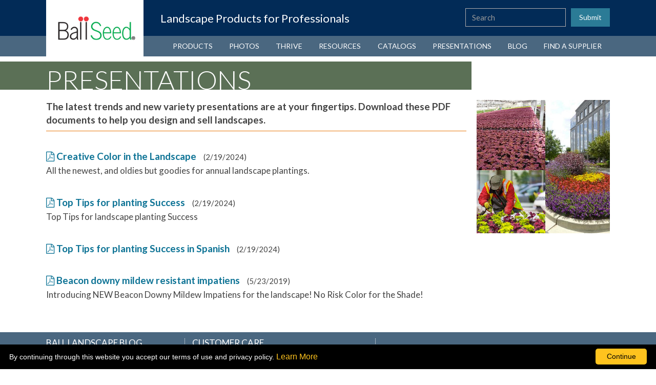

--- FILE ---
content_type: text/html; charset=utf-8
request_url: https://www.balllandscape.com/presentations/
body_size: 5212
content:

<!DOCTYPE html>

<html data-wf-page="59cd0610c67c8d0001761019" data-wf-site="59b2e0767ba27a0001e7857b" lang="en">
<head>
    <!-- Global site tag (gtag.js) - Google Analytics -->
<script async src="https://www.googletagmanager.com/gtag/js?id=G-F51LWM73HK"></script>
<script>
    window.dataLayer = window.dataLayer || [];
    function gtag() { dataLayer.push(arguments); }
    gtag('js', new Date());

    gtag('config', 'G-F51LWM73HK');
</script>
    <title>
	Ball Landscape
</title><meta charset="utf-8" /><meta name="viewport" content="width=device-width, initial-scale=1" />

    
    <link rel="stylesheet" type="text/css" href="/css/normalize.css">
    <link rel="stylesheet" type="text/css" href="/css/components.css">
    <link rel="stylesheet" type="text/css" href="/css/font-awesome.css">
    <link rel="stylesheet" type="text/css" href="/css/ball-landscape-2019.css">
    <link rel="stylesheet" type="text/css" href="/css/ball-landscape-custom.css">
    <link rel="stylesheet" type="text/css" href="/css/responsiveslides.css" />
    <link rel="shortcut icon" type="image/x-icon" href="/images/icon_32.png"/>
    <link rel="apple-touch-icon" href="/images/icon_256.png"/>


    <script src="https://ajax.googleapis.com/ajax/libs/webfont/1.4.7/webfont.js" type="text/javascript"></script>
    <script type="text/javascript">WebFont.load({  google: {    families: ["Lato:100,100italic,300,300italic,400,400italic,700,700italic,900,900italic","Open Sans:300,300italic,400,400italic,600,600italic,700,700italic,800,800italic"]  }});</script>
     <!-- [if lt IE 9]>
        <script src="https://cdnjs.cloudflare.com/ajax/libs/html5shiv/3.7.3/html5shiv.min.js" type="text/javascript"></script>
    <![endif] -->
    <script type="text/javascript">
        !function (o, c) {
            var n = c.documentElement, t = " w-mod-";
            n.className += t + "js", ("ontouchstart" in o || o.DocumentTouch && c instanceof DocumentTouch) && (n.className += t + "touch")
        }(window, document);

    </script>
    <script src="https://ajax.googleapis.com/ajax/libs/jquery/2.2.0/jquery.min.js" type="text/javascript"></script>
    <script src="/js/responsiveslides.js"></script>
    <meta name="viewport" content="user-scalable=yes, initial-scale=1.0, width=device-width" />
         <script>
     function skip() { $('#main').focus(); }
 </script>
        <style>
.skip-to-content-link { background: #000000; color:#ffffff; height: 30px;width:130px; left:-65px;top:0px; padding: 8px; position: absolute; transform: translateY(-105%); transition: transform 0.3s;z-index:2000 }
.skip-to-content-link:focus { transform: translateY(0%              ); }
    </style>
    
</head>
<body class="body">
     <div style="position: absolute; left: 50%;top:0px">
     <a class="skip-to-content-link" onclick="skip();" href="#main">
      Skip to content
    </a>
    </div>
    <form method="post" action="./" id="form1">
<div class="aspNetHidden">
<input type="hidden" name="__VIEWSTATE" id="__VIEWSTATE" value="/wEPDwUJMTEwMTgwNDU4D2QWAmYPZBYCAgEPZBYCAgEPZBYCAgMPD2QWAh4LcGxhY2Vob2xkZXIFBlNlYXJjaGRkeJyD3Z63LTodgfnt9ttAggfMo+GOfhMru/oFbXh6cWM=" />
</div>

<div class="aspNetHidden">

	<input type="hidden" name="__VIEWSTATEGENERATOR" id="__VIEWSTATEGENERATOR" value="44356B83" />
	<input type="hidden" name="__EVENTVALIDATION" id="__EVENTVALIDATION" value="/wEdAAP/3rrmE9lqeJYeAEQbG0g+RgaByGL6ynNBYTutr2IqgG1jKAw/bfvN4MP/vPxCkKFSJqZrXfmFhyJhx+plg/3WGq88vS0UloCKH8XpE6QQ0Q==" />
</div>
        <div class="wrapper">
            
<div data-collapse="small" data-animation="over-left" data-duration="400" class="navbar w-nav">
    <div class="nav-block-bottom"></div>
    <div class="w-container">

        

        <a id="mheader_lnkHome" class="nav-logo-link w-nav-brand" aria-label="Ball Landscape Homepage" href="../">
            <img src="/images/logo-menu2x.png" width="190" alt="BallLandscape Homepage" srcset="/images/logo-menu2x-p-500.png 500w, /images/logo-menu2x.png 760w" sizes="(max-width: 767px) 86.359375px, (max-width: 991px) 120.90625px, 190px" class="logo">
        </a>
        <div class="tagline-block">
            <div class="tagline">Landscape Products for Professionals</div>
        </div>
        <div class="form-block w-form">
                <input name="ctl00$mheader$txtSearch" type="text" maxlength="256" id="mheader_txtSearch" class="search-field w-input" aria-label="type here to search the website" placeholder="Search" />
                <input type="submit" name="ctl00$mheader$ctl00" value="Submit" onclick="showSearching();" class="search-button-nav w-button" />
        </div>
        <nav role="navigation" class="nav-menu w-nav-menu">
            <a id="mheader_lnkProducts" class="nav-link w-nav-link" href="../Products">PRODUCTS</a>
            <a id="mheader_lnkPhotos" class="nav-link w-nav-link" href="../Photos">PHOTOS</a>
            <a id="mheader_lnkThrive" class="nav-link w-nav-link" href="../ThriveArchives">THRIVE</a>
            <a id="mheader_lnkResources" class="nav-link w-nav-link" href="../Resources">RESOURCES</a>
            <a id="mheader_lnkCatalogs" class="nav-link w-nav-link" aria-label="View our catalogs (opens a new window)" href="https://www.ballseed.com/CatalogsBrochures" target="_blank">CATALOGS</a>
            <a id="mheader_lnkPresentations" class="nav-link w-nav-link" href="../Presentations">PRESENTATIONS</a>
            <a id="mheader_lnkBlog" class="nav-link w-nav-link" href="../Blog">BLOG</a>
            <a id="mheader_lnkFindSupplier" class="nav-link w-nav-link" href="../FindASupplier">FIND A SUPPLIER</a>
        </nav>
        <div class="menu-button w-nav-button">
            <div class="icon w-icon-nav-menu"></div>
        </div>
    </div>
</div>

            
  <script type='text/javascript'>
      var counter = 0;
      var timerid = 0;
      function switchImage() {
          $('#circle').css('backgroundPosition', '-' + counter + 'px 0px');
          counter += 128;
          if (counter == 1536) {
              counter = 0;
          }
          timerid = setTimeout("switchImage()", 80);
      }
      function showSearching() {
          switchImage();
          // make mask height full document
          $('#swirl').height('100%');
          $('#swirl').width('100%');
          $('#circle').css('height', 128);
          $('#circle').css('width', 128);
          FloatAnimation();
          $(window).scroll(function () {
              FloatAnimation();
          });
          $('#swirl').show();
      }

      function hideSwirl() {
          clearTimeout(timerid);
          $('#swirl').hide();
      }
      function FloatAnimation() {
          var scrollAmount = $(document).scrollTop();
          x = $("#swirl").width() / 2;
          a = $("#swirl").height();
          w = $(window).height();
          s = scrollAmount;

          if (a < w) {
              // case: area smaller than window - center swirl in area
              y = ($("#swirl").height() / 2) - 64;
              //alert("smaller");
          }
          else {
              // case: area bigger than window but at top
              if (s < 64) {
                  y = ((w - 64 + s) / 2) - 64;
                  //alert("top");
              }
              else {
                  if (a - s + 64 > w) {
                      // case: area bigger than window but in the middle
                      y = ($(window).height() / 2) - 64 - 64 + scrollAmount;
                      //alert("middle");
                  }
                  else {
                      // case: area bigger than window but at bottom
                      vis = a - s + 64;
                      y = (a - vis) + (vis / 2) - 64;
                      //alert("bottom vis:" + vis);
                  }
              }
              
          }

          $('#circle').css('left', x - 64);
          $('#circle').css('top', y);
         
      }

</script>
<div id="swirl" class="ProgressIndicator" style="z-index:999999;">
<div id="circle"></div>
</div>

            <main id="main" tabindex="-1">
            

    <div class="content">
        <div class="section-title-bar">
            <div class="w-container">
                <div class="section-title-row w-row">
                    <div class="section-title-col1 w-col w-col-9">
                        <div data-ix="titlemove" class="section-title">PRESENTATIONS</div>
                    </div>
                    <div class="section-title-col2 w-col w-col-3"></div>
                </div>
            </div>
        </div>
        <div class="w-container">
            <div class="row-section w-row">
                <div class="col1 w-col w-col-9">
                    <p class="subhead">The latest trends and new variety presentations are at your fingertips. Download these PDF documents to help you design and sell landscapes.</p>
                    <br />
                    
                            <a id="ContentPlaceHolder1_rpDocs_lnkWebView_0" class="link-presentations date" aria-label="download a pdf of Creative Color in the Landscape" href="Asset.aspx?assetid=56" target="_blank"><span class="fa   fa-file-pdf-o  icon-presentations"></span>Creative Color in the Landscape
                                <span class="presentation-date"> (2/19/2024)</span>
                            </a>
                            <p>All the newest, and oldies but goodies for annual landscape plantings.</p>
                            <br />
                        
                            <a id="ContentPlaceHolder1_rpDocs_lnkWebView_1" class="link-presentations date" aria-label="download a pdf of Top Tips for planting Success" href="Asset.aspx?assetid=57" target="_blank"><span class="fa   fa-file-pdf-o  icon-presentations"></span>Top Tips for planting Success
                                <span class="presentation-date"> (2/19/2024)</span>
                            </a>
                            <p>Top Tips for landscape planting Success</p>
                            <br />
                        
                            <a id="ContentPlaceHolder1_rpDocs_lnkWebView_2" class="link-presentations date" aria-label="download a pdf of Top Tips for planting Success in Spanish" href="Asset.aspx?assetid=58" target="_blank"><span class="fa   fa-file-pdf-o  icon-presentations"></span>Top Tips for planting Success in Spanish
                                <span class="presentation-date"> (2/19/2024)</span>
                            </a>
                            <p></p>
                            <br />
                        
                            <a id="ContentPlaceHolder1_rpDocs_lnkWebView_3" class="link-presentations date" aria-label="download a pdf of Beacon downy mildew resistant impatiens" href="Asset.aspx?assetid=47" target="_blank"><span class="fa   fa-file-pdf-o  icon-presentations"></span>Beacon downy mildew resistant impatiens
                                <span class="presentation-date"> (5/23/2019)</span>
                            </a>
                            <p>Introducing NEW Beacon Downy Mildew Impatiens for the landscape! 
No Risk Color for the Shade!</p>
                            <br />
                        

                </div>
                <div class="col2 w-col w-col-3">
                    <img src="../images/presentations_collage.jpg" alt>
                </div>
            </div>
        </div>
    </div>



            </main>
            

    <div class="footer">
      <div class="w-container">
        <div class="w-row">
          <div class="w-col w-col-3">
            <div class="footer-head">BALL LANDSCAPE BLOG</div>
            <p class="footer-text">Get insights from our experts in your inbox.</p>
              <a id="mfooter_HyperLink1" class="footer-button w-button" href="../Blog/EmailSubscribe.aspx">Sign Up Now</a>
          </div>
          <div class="footer-col-middle w-col w-col-4">
            <div class="footer-head">Customer care</div>
                <a id="mfooter_lnkContactUs" class="footer-text-link" href="../ContactUs">Contact Us</a>
                <a href="https://www.ballseed.com/Legal/PrivacyPolicy/" class="footer-text-link" target="_blank" aria-label="View our privacy policy (opens a new window)">Privacy Policy</a>
                <a href="https://www.ballseed.com/Legal/TermsofUse/" class="footer-text-link" target="_blank" aria-label="View our Terms of Use (opens a new window)">Terms of Use</a>
                <a href="http://www.ballseed.com/Legal/TermsConditions?cookieinfo=true" class="footer-text-link" target="_blank" aria-label="View our Terms and Conditions of Sale (opens a new window)">Terms &amp; Conditions of Sale</a>

          </div>
          <div class="w-col w-col-5">
            <div class="footer-flex-3">

                <img src="/images/logo_footer_ballseed2x.png" width="313" alt="landscape products for professionals by BallSeed" 
                        srcset="/images/logo_footer_ballseed2x-p-500.png 500w, /images/logo_footer_ballseed2x.png 626w" 
                        sizes="(max-width: 479px) 86vw, (max-width: 767px) 48vw, (max-width: 991px) 277.0625px, 361px" class="footer-logo">

            </div>
            <div class="footer-copyright">&copy; 2026 Ball Horticultural Company - All rights reserved.</div>
          </div>
        </div>
      </div>
    </div>
        </div>
    </form>

    
    <script type="text/javascript" src="/js/ball-landscape-2019.js"></script>
    <!-- [if lte IE 9]><script src="https://cdnjs.cloudflare.com/ajax/libs/placeholders/3.0.2/placeholders.min.js"></script><![endif] -->

    
    <script type="text/javascript" id="cookieinfo"
	    src="https://www.ballhort.com/js/cookieinfo.min.js"
        data-message="By continuing through this website you accept our terms of use and privacy policy</a/>."
        data-linkmsg="Learn More"
        data-moreinfo="https://www.ballseed.com/Legal?cookieinfo=true"
	    data-bg="#000000"
	    data-fg="#FFFFFF"
	    data-link="#FFC31E"
	    data-cookie="CookieInfoScript"
	    data-text-align="left"
        data-close-text="Continue"
        data-divlinkbg="#FFC31E">
    </script>


    
    <script>
        $(document).ready(function () {
            if (navigator.userAgent.indexOf('MSIE') !== -1 || navigator.appVersion.indexOf('Trident/') > 0) {
                $('.wrapper').css("display", "block");

                var wh = $('.wrapper').height();
                var fh = $('.footer').outerHeight();
                var nb = $('.navbar').outerHeight();
                var mh = wh - fh - nb;
                $('.content').css("min-height", mh + "px");
            }
        });
    </script>
</body>
</html>


--- FILE ---
content_type: text/css
request_url: https://www.balllandscape.com/css/ball-landscape-2019.css
body_size: 9967
content:
:root {
  --dk-green: #5b7056;
  --footer-gray: #444;
  --link-blue-2: #0f7496;
  --gt-red: #ac2c27;
  --ball-blue: #022b57;
  --hover-1: #f7c62e;
  --link-blue: #25b1e0;
  --dk-orange-button: #a85c13;
  --button-orange: #ee841c;
  --title-orange: #ec8d32;
  --ballpub-teal: #2b7b96;
  --gp-green: #bdc649;
  --gt-gray: #737373;
  --springtrials-green: #32b452;
  --menu-link-orange: #f3a55a;
  --navblue: #4a6780;
  --section-bar: #9db746;
  --quicklink: #a85a1c;
}

body {
  color: #333;
  height: 100%;
  font-family: Raleway;
  font-size: 14px;
  line-height: 20px;
}

h1 {
  color: var(--dk-green);
  margin-top: 0;
  margin-bottom: 9px;
  font-family: Lato, sans-serif;
  font-size: 38px;
  font-weight: 400;
  line-height: 1.1em;
}

h2 {
  color: var(--dk-green);
  text-align: left;
  border-bottom: 3px solid #9db746;
  margin-top: 0;
  margin-bottom: 8px;
  padding-bottom: 8px;
  font-family: Lato, sans-serif;
  font-size: 30px;
  font-weight: 400;
  line-height: 1.1em;
}

h3 {
  color: var(--footer-gray);
  margin-top: 12px;
  margin-bottom: 9px;
  font-family: Lato, sans-serif;
  font-size: 20px;
  font-weight: 700;
  line-height: 1.1em;
}

h4 {
  color: var(--footer-gray);
  margin-top: 12px;
  margin-bottom: 12px;
  font-family: Lato, sans-serif;
  font-size: 18px;
  font-weight: 700;
  line-height: 1.1em;
}

h5 {
  color: var(--footer-gray);
  margin-top: 12px;
  margin-bottom: 12px;
  font-family: Lato, sans-serif;
  font-size: 17px;
  font-weight: 700;
  line-height: 1.1em;
}

h6 {
  color: var(--footer-gray);
  margin-top: 12px;
  margin-bottom: 8px;
  font-family: Open Sans, sans-serif;
  font-size: 14px;
  font-weight: 700;
  line-height: 1.1em;
}

p {
  color: #444;
  text-align: left;
  margin-bottom: 9px;
  font-family: Lato, sans-serif;
  font-size: 17px;
  font-weight: 400;
  line-height: 1.7em;
}

a {
  color: var(--link-blue-2);
  cursor: pointer;
  font-size: 16px;
  text-decoration: none;
  transition: all .225s;
}

a:hover {
  color: #e4b626;
  text-decoration: none;
}

ul {
  color: #444;
  margin-top: 0;
  margin-bottom: 14px;
  padding-left: 30px;
  font-family: Lato, sans-serif;
}

li {
  color: #444;
  margin-bottom: 6px;
  font-size: 16px;
  line-height: 20px;
}

label {
  margin-bottom: 5px;
  font-size: 16px;
  font-weight: 700;
  display: block;
}

.footer {
  color: #4a6780;
  background-color: #4a6780;
  height: auto;
  padding-top: 12px;
  padding-bottom: 12px;
  display: block;
  position: static;
  bottom: 1px;
  left: 0;
  right: 0;
}

.wrapper {
  background-color: #fff;
  flex-flow: column;
  justify-content: space-between;
  align-items: stretch;
  min-height: 100vh;
  font-family: Lato, sans-serif;
  font-size: 14px;
  display: flex;
}

.sp20 {
  height: 20px;
}

.sp10 {
  height: 10px;
}

.nav-section {
  z-index: 10;
  text-align: center;
  background-color: #022b57;
  border-bottom: 3px solid #fff;
  height: 110px;
  position: fixed;
  top: 0;
  left: 0;
  right: 0;
  overflow: visible;
}

.sp50 {
  height: 50px;
}

.utility-page-wrap {
  justify-content: center;
  align-items: center;
  width: 100vw;
  max-width: 100%;
  height: 100vh;
  max-height: 100%;
  display: flex;
}

.content {
  text-align: left;
  background-color: #fff;
  flex-direction: column;
  flex: 1;
  height: auto;
  margin-top: 120px;
  margin-bottom: 12px;
  transition: all .2s;
  display: block;
}

.content.home {
  height: auto;
  margin-top: 115px;
  position: relative;
}

.utility-page-form {
  flex-direction: column;
  align-items: stretch;
  display: flex;
}

.body {
  color: #444;
  background-color: #fff;
  font-family: Lato, sans-serif;
  font-size: 15px;
  font-weight: 400;
  line-height: 18px;
}

.nav-top {
  height: 70px;
}

.nav-bottom {
  background-color: #4a6780;
  height: 40px;
}

.home-link-block {
  float: left;
}

.home-link-block.w--current {
  width: auto;
  height: 117px;
}

.burger-block {
  float: left;
  width: 0%;
  display: none;
}

.tagline-block {
  flex-flow: row;
  align-content: center;
  justify-content: center;
  align-items: center;
  width: auto;
  height: 70px;
  padding-top: 23px;
  padding-left: 3%;
  padding-right: 3%;
  display: inline-block;
  position: static;
}

.tagline {
  color: #fff;
  font-family: Lato, sans-serif;
  font-size: 22px;
  font-weight: 400;
  line-height: 26px;
}

.search-field {
  float: left;
  color: #25b1e0;
  background-color: #022b57;
  border: 1px solid #b1adad;
  width: auto;
  height: 36px;
  padding-top: 6px;
  padding-bottom: 6px;
  font-family: Lato, sans-serif;
  font-size: 15px;
  line-height: 16px;
}

.menu-text-block {
  justify-content: space-around;
  align-items: center;
  height: 40px;
  display: flex;
}

.menu-link {
  color: #fff;
  padding-left: 7px;
  padding-right: 7px;
  font-family: Lato, sans-serif;
  font-size: 15px;
  line-height: 16px;
  text-decoration: none;
  transition: all .225s;
  display: inline-block;
}

.menu-link:hover {
  color: #2acaff;
}

.nav-image {
  height: 117px;
}

.search-button-nav {
  float: left;
  color: #fdfdfd;
  background-color: #2b7b96;
  height: 36px;
  margin-left: 10px;
  padding: 9px 16px;
  transition: all .2s;
}

.search-button-nav:hover {
  background-color: #4a6780;
  transform: translate(0);
}

.search-button-nav:active {
  background-color: var(--gt-red);
}

.slider {
  width: 100%;
  height: 75vh;
}

.slide-01, .slide-02 {
  background-color: var(--ball-blue);
  overflow: hidden;
}

.mask {
  position: absolute;
  top: 0;
  bottom: 0;
  left: 0;
  right: 0;
}

.top-menu-block {
  width: auto;
  height: auto;
}

.search-form-block {
  float: right;
  width: auto;
  margin-top: 18px;
}

.menu-container {
  height: 127px;
}

.slide-in-menu {
  display: none;
}

.foot-logo-link-box {
  margin-bottom: 8px;
  transition: all .225s;
  display: block;
}

.foot-logo-link-box:hover {
  transform: translate(5px);
}

.footer-head {
  color: #fff;
  text-transform: uppercase;
  margin-bottom: 12px;
  font-family: Lato, sans-serif;
  font-size: 17px;
  display: inline-block;
}

.footer-text-link {
  color: #fafbfc;
  margin-top: 6px;
  margin-bottom: 8px;
  font-family: Lato, sans-serif;
  font-size: 16px;
  text-decoration: none;
  transition: all .225s;
  display: block;
}

.footer-text-link:hover {
  color: var(--hover-1);
  transform: translate(5px);
}

.footer-col-middle {
  border-left: 1px dotted #fff;
  border-right: 1px dotted #fdfdfd;
  height: 175px;
  padding-left: 14px;
  position: static;
}

.footer-flex-3 {
  flex-wrap: wrap;
  align-content: center;
  justify-content: flex-end;
  align-items: center;
  height: 175px;
  display: flex;
}

.footer-logo {
  width: 95%;
}

.footer-copyright {
  color: #fff;
  text-align: right;
  font-size: 9px;
  line-height: 10px;
}

.product {
  width: 100%;
  margin-bottom: 8px;
}

.section-title-bar {
  background-color: var(--dk-green);
  background-image: linear-gradient(to right, var(--dk-green), var(--dk-green) 50%, white 50%, white 100%, #e8ede0 100%, #c4d2b0 100%, white);
  flex-flow: row;
  align-content: flex-start;
  justify-content: flex-start;
  align-items: flex-start;
  height: 55px;
  margin-bottom: 20px;
  display: block;
  position: relative;
}

.section-title {
  z-index: 10;
  color: #fff;
  text-align: left;
  flex: 0 auto;
  font-size: 52px;
  font-weight: 300;
  line-height: 100%;
  display: inline-block;
  position: relative;
  top: 9px;
}

.section-title.small {
  font-size: 38px;
  top: 18px;
}

.info-title {
  color: #2b7b96;
  border-bottom: 0 rgba(0, 0, 0, 0);
  margin-top: 0;
  margin-bottom: 14px;
  font-family: Lato, sans-serif;
  font-size: 42px;
  font-weight: 700;
  line-height: 43px;
}

.subhead {
  color: #444;
  border-bottom: 1px solid #e97a0e;
  margin-bottom: 10px;
  padding-bottom: 8px;
  font-size: 19px;
  font-weight: 700;
  line-height: 26px;
}

.slide-03, .slide-04 {
  background-color: var(--ball-blue);
}

.zoom-block {
  position: relative;
  overflow: hidden;
}

.img-link-block {
  display: block;
}

.pad-block {
  text-align: center;
  padding: 6px;
}

.slide-heading {
  letter-spacing: -.5px;
  text-shadow: 1px 1px 4px #000;
  font-size: 52px;
  font-weight: 700;
  line-height: 1.1em;
}

.intro-block {
  z-index: 1;
  background-color: var(--ball-blue);
  color: #fff;
  background-image: linear-gradient(280deg, rgba(0, 0, 0, 0), rgba(0, 0, 0, .2));
  margin-top: 5%;
  padding: 20px 30px;
  display: inline-block;
  position: absolute;
  top: 0;
  left: 20%;
}

.intro-block:focus {
  border: 1px solid var(--link-blue);
}

.slide-descrip {
  text-shadow: 1px 1px 6px #000;
  margin-top: 9px;
  font-size: 24px;
  line-height: 1.1em;
}

.slide-button {
  background-color: var(--dk-orange-button);
  color: #fff;
  margin-top: 20px;
  font-size: 26px;
  line-height: 1.2em;
  transition: all .225s;
  box-shadow: 1px 1px 3px #000;
}

.slide-button:hover {
  color: #fff;
  background-color: #2b7b96;
}

.slide-button:active {
  background-color: var(--gt-red);
}

.large {
  font-size: 18px;
}

.row-section {
  margin-bottom: 20px;
  display: flex;
}

.button {
  background-color: var(--dk-orange-button);
  border-radius: 3px;
  padding: 9px 20px;
  font-size: 16px;
  font-weight: 400;
  transition: all .225s;
  box-shadow: 1px 1px 3px #575757;
}

.button:hover {
  color: #fff;
  background-color: #4a6780;
}

.pad-left-right {
  padding-left: 12px;
  padding-right: 12px;
}

.form-head {
  color: var(--footer-gray);
  height: auto;
  margin-bottom: 9px;
  font-size: 17px;
  font-weight: 700;
}

.form-head.search {
  color: #fff;
  border-bottom: 1px solid #fafafa;
  margin-bottom: 14px;
  padding-bottom: 5px;
  font-size: 19px;
  line-height: 20px;
}

.form-entry-field {
  width: 95%;
  margin-right: 5px;
  padding: 0 9px;
  font-size: 16px;
  line-height: 16px;
}

.form-entry-field:focus {
  border: 2px solid var(--button-orange);
}

.form-select-field {
  width: 95%;
  margin-bottom: 10px;
  margin-right: 5px;
  font-size: 15px;
  line-height: 15px;
}

.form-select-field:focus {
  border: 2px solid var(--title-orange);
}

.field-label {
  line-height: 18px;
}

.button-main {
  border: 1px solid var(--dk-orange-button);
  background-color: var(--dk-orange-button);
  color: #fff;
  border-radius: 3px;
  margin-top: 6px;
  margin-bottom: 12px;
  padding-left: 20px;
  padding-right: 20px;
  font-size: 18px;
  font-weight: 400;
  line-height: 22px;
  text-decoration: none;
  transition: all .225s;
  box-shadow: 1px 1px 3px #575757;
}

.button-main:hover {
  color: #fff;
  background-color: #2e4050;
}

.button-main:active {
  background-color: var(--gt-red);
  box-shadow: 1px 1px 3px #aaa;
}

.button-main:focus {
  border: 2px solid var(--title-orange);
}

.button-main.search-return {
  background-color: var(--dk-orange-button);
  color: #fff;
  text-align: center;
  border-radius: 3px;
  width: 80%;
  margin-top: 7px;
  margin-left: auto;
  margin-right: auto;
  padding-left: 12px;
  padding-right: 12px;
  display: block;
}

.button-main.gallery-previous {
  float: right;
  text-align: center;
  width: 140px;
  padding: 7px 18px;
  font-size: 17px;
  display: inline-block;
}

.button-main.gallery-next {
  float: left;
  background-color: var(--dk-orange-button);
  text-align: center;
  width: 140px;
  padding: 7px 18px;
  font-size: 17px;
  display: inline-block;
}

.link {
  text-decoration: none;
}

.link:hover {
  text-decoration: underline;
}

.link-presentations {
  margin-top: 12px;
  margin-bottom: 4px;
  font-size: 19px;
  font-weight: 700;
  transition: all .225s;
  display: inline-block;
}

.icon-presentations {
  margin-right: 4px;
  font-family: Fontawesome webfont, sans-serif;
}

.presentation-date {
  color: var(--footer-gray);
  padding-left: 10px;
  font-size: 15px;
  font-weight: 400;
}

.search-col {
  background-color: #50667d;
  border-left: 4px solid #fafafa;
  flex-wrap: wrap;
  align-content: space-between;
  align-items: stretch;
  margin-bottom: 6px;
  padding: 12px 14px;
  display: block;
}

.link-quick {
  color: #fff;
  text-align: center;
  margin-bottom: 12px;
  padding-top: 5px;
  padding-bottom: 5px;
  font-size: 18px;
  transition: all .225s;
  display: block;
}

.link-quick:hover {
  color: #fff;
  background-color: #9db746;
  font-size: 17px;
}

.link-quick:active {
  color: #fff;
  background-color: #ee841c;
}

.link-quick:focus {
  border: 1px solid var(--title-orange);
}

.navbar {
  z-index: 50;
  background-color: #022b57;
  height: 110px;
  position: fixed;
  top: 0;
  left: 0;
  right: 0;
}

.nav-logo-link {
  float: left;
  display: block;
  position: relative;
}

.nav-logo-link:focus {
  border: 2px solid var(--button-orange);
}

.nav-link {
  color: #fff;
  padding: 5px 9px;
  font-size: 14px;
  line-height: 16px;
  transition: all .2s;
}

.nav-link:hover {
  color: #25b1e0;
}

.nav-link.w--current {
  color: var(--hover-1);
}

.nav-menu {
  flex-wrap: nowrap;
  justify-content: space-around;
  align-items: center;
  width: 79%;
  height: 40px;
  margin-top: 0;
  padding-top: 0;
  display: flex;
  position: static;
  bottom: 0;
  left: 0;
  right: 0;
}

.nav-block-bottom {
  background-color: #4a6780;
  height: 40px;
  position: absolute;
  bottom: 0;
  left: 0;
  right: 0;
}

.logo {
  width: auto;
  height: 110px;
}

.form-block {
  float: right;
  height: 50px;
  margin-top: 16px;
  margin-bottom: 0;
  display: block;
  position: static;
}

.test-nav {
  background-color: #9db746;
  height: 100px;
  padding: 9px;
}

.form, .success {
  height: 0;
}

.error {
  color: red;
  height: 0;
  font-size: 16px;
  font-weight: 700;
}

.blog-menu {
  background-color: rgba(0, 0, 0, 0);
  width: auto;
  margin-top: 15px;
  position: static;
  top: 129px;
}

.blog-menu.bottom {
  display: none;
}

.blog-post-index {
  background-color: rgba(0, 0, 0, 0);
  margin-bottom: 16px;
  padding: 0 0 12px;
}

.blog-date-text {
  color: var(--footer-gray);
  border-bottom: 4px solid #9db746;
  margin-bottom: 12px;
  padding-bottom: 2px;
}

.blog-title {
  color: var(--dk-orange-button);
  margin-bottom: 10px;
  font-size: 30px;
  font-weight: 400;
  line-height: 32px;
  transition: all .225s;
  display: block;
}

.blog-title:hover {
  color: #25b1e0;
}

.blog-author {
  color: var(--footer-gray);
  margin-bottom: 10px;
}

.blog-author-link {
  color: #8f4d0e;
  margin-right: 2px;
  font-size: 15px;
  text-decoration: none;
  transition: all .225s;
}

.blog-author-link:hover {
  color: #25b1e0;
}

.blog-thumb {
  float: left;
  max-width: 33%;
  margin-bottom: 6px;
  margin-right: 12px;
  display: block;
}

.blog-button {
  float: right;
  background-color: var(--dk-orange-button);
  color: #fff;
  text-align: center;
  border-radius: 3px;
  margin-right: 12px;
  padding: 9px 20px 10px;
  font-size: 18px;
  transition: all .225s;
  box-shadow: 1px 1px 3px #7a7a7a;
}

.blog-button:hover {
  color: #fff;
  background-color: #25b1e0;
}

.blog-button:active {
  background-color: #ee841c;
  box-shadow: 1px 1px 3px #c5c2c2;
}

.blog-button:focus {
  border: 2px solid var(--link-blue-2);
}

.blog-button-return {
  float: right;
  background-color: var(--dk-orange-button);
  color: #fff;
  text-align: center;
  width: 100%;
  margin: -4px auto 26px;
  padding: 9px 20px 10px;
  font-size: 18px;
  transition: all .225s;
  display: block;
  box-shadow: 1px 1px 3px #7a7a7a;
}

.blog-button-return:hover {
  color: #fff;
  background-color: #4a6780;
}

.blog-button-return:active {
  background-color: #ee841c;
  box-shadow: 1px 1px 3px #c5c2c2;
}

.blog-button-return.w--current {
  background-color: var(--dk-orange-button);
  margin-bottom: 23px;
  display: inline-block;
}

.blog-menu-title {
  color: var(--dk-green);
  text-align: center;
  padding-top: 6px;
  padding-bottom: 6px;
  font-size: 17px;
  font-weight: 700;
  display: block;
}

.blog-menu-link {
  color: var(--link-blue-2);
  margin-bottom: 7px;
  text-decoration: none;
  transition-property: none;
  display: block;
}

.blog-menu-bkg {
  color: var(--link-blue-2);
  background-color: #fcfcfc;
  border: 1px solid #9db746;
  padding: 10px 9px 6px;
  display: block;
}

.section-title-row {
  height: 65px;
}

.section-title-col1 {
  background-color: var(--dk-green);
  height: 55px;
}

.section-title-col2 {
  background-color: #fff;
  height: 55px;
}

.paragraph {
  margin-bottom: 10px;
}

.blog-img-100 {
  width: 100%;
  margin-bottom: 10px;
}

.blog-img-50 {
  width: 50%;
  margin-bottom: 10px;
}

.main-video {
  margin-top: 6px;
}

.video-slide {
  width: 33.33%;
  padding-left: 5px;
  padding-right: 5px;
}

.video-mask {
  margin-left: 64px;
  margin-right: 64px;
}

.video-slider {
  background-color: rgba(0, 0, 0, 0);
  height: auto;
  margin-left: 0;
}

.video {
  padding-top: 11px;
}

.vid-icon-left {
  margin-top: 72%;
  margin-left: 20px;
  margin-right: 20px;
  font-size: 40px;
  line-height: 50px;
  transition: all .2s;
}

.vid-icon-left:hover {
  color: #25b1e0;
}

.vid-icon-right {
  margin-top: 72%;
  font-size: 40px;
  line-height: 50px;
  transition: all .2s;
}

.vid-icon-right:hover {
  color: #25b1e0;
}

.vid-right-arrow-link, .vid-left-arrow-link {
  color: #4a6780;
}

.video-caption {
  color: var(--footer-gray);
  margin-top: 6px;
  font-size: 16px;
  font-weight: 700;
}

.slide-nav {
  color: #2b7b96;
  margin-top: 14px;
  position: static;
  top: 183px;
  bottom: -12px;
  left: 0;
  right: 0;
}

.product-row {
  margin-bottom: 9px;
}

.product-col {
  padding-left: 5px;
  padding-right: 5px;
}

.product-link-block:hover {
  color: #ee841c;
}

.product-list-title {
  margin-top: 6px;
}

.search-path {
  color: #4a6780;
  background-color: rgba(0, 0, 0, 0);
  border: 2px solid #ee841c;
  margin-bottom: 11px;
  margin-left: -6px;
  margin-right: -6px;
  padding: 9px;
  font-size: 16px;
  font-weight: 700;
}

.row-search {
  display: flex;
}

.lightbox-grid {
  margin-top: 9px;
  margin-bottom: 12px;
}

.lightbox-grid-row {
  margin-bottom: 14px;
}

.img-full {
  border: 2px solid #fdfdfd;
  transition: all .225s;
  display: block;
  position: static;
  overflow: hidden;
}

.img-full:hover {
  border-color: #ee841c;
}

.lightbox-link {
  width: 100%;
  margin-bottom: 12px;
  display: block;
  position: relative;
  overflow: hidden;
}

.mag-img {
  background-color: rgba(0, 0, 0, 0);
  margin-left: auto;
  margin-right: auto;
  display: block;
  position: relative;
  top: 50%;
  overflow: visible;
  transform: translate(0, -50%);
}

.mag-mask {
  background-color: rgba(2, 2, 2, .45);
  display: none;
  position: absolute;
  top: 0%;
  bottom: 0%;
  left: 0;
  right: 0;
}

.lightbox-screen {
  z-index: 100;
  background-color: rgba(5, 5, 5, .85);
  flex-direction: column;
  justify-content: flex-start;
  align-items: center;
  width: 100%;
  height: 100vh;
  padding: 1% 5% 2%;
  display: none;
  position: absolute;
  top: 0;
  left: 0;
  right: 0;
}

.lightbox-caption {
  color: #fff;
  text-align: center;
  margin-top: 18px;
  font-size: 16px;
  position: static;
}

.lightbox-caption.margin-top {
  margin-top: 41px;
}

.close-lightbox-block {
  text-align: center;
  margin-top: 7px;
  margin-bottom: 17px;
  display: block;
  position: static;
  top: 12px;
  right: 50%;
}

.lightbox-img-block {
  align-items: center;
  height: 75vh;
  margin-top: 22px;
  display: block;
}

.light-box-arrow {
  float: left;
  color: rgba(255, 255, 255, .65);
  text-align: center;
  height: 75vh;
  margin-left: auto;
  margin-right: auto;
  padding-left: 30px;
  padding-right: 30px;
  font-family: Fontawesome webfont, sans-serif;
  font-size: 65px;
  line-height: 75vh;
  display: block;
}

.light-box-arrow.right {
  float: right;
}

.lightbox-slide {
  background-image: url('../images/jeff.jpeg');
  background-position: 50%;
  background-repeat: no-repeat;
  background-size: cover;
  height: 75vh;
}

.gallery-arrow {
  padding-left: 4px;
  padding-right: 4px;
  font-family: Fontawesome webfont, sans-serif;
  font-size: 15px;
}

.lb-slide {
  background-image: url('../images/home_PAN17-22380.jpg');
  background-position: 50%;
  background-repeat: no-repeat;
  background-size: cover;
}

.right-arrow {
  height: 75vh;
  margin-top: 0;
}

.right-arrow:focus {
  border: 2px solid var(--ballpub-teal);
}

.left-arrow {
  height: 75vh;
  margin-top: 0;
  margin-bottom: auto;
}

.left-arrow:focus {
  border: 2px solid var(--ballpub-teal);
}

.mask-2 {
  background-color: rgba(0, 0, 0, 0);
  height: 75vh;
}

.lb-nav {
  position: relative;
}

.slide-8 {
  background-image: url('../images/home_MIX16-20928.jpg');
  background-position: 50%;
  background-size: cover;
}

.masonry-container {
  column-count: 3;
}

.gallery-button-row {
  margin-top: 12px;
}

.fa {
  font-family: Fontawesome, sans-serif;
  display: inline-block;
}

.fa.fa-icon {
  margin-right: 10px;
}

.text-field {
  font-size: 16px;
  font-weight: 300;
}

.galleryfull {
  background-image: url('../images/home_mirage-hummingbird.jpg');
  background-position: 50%;
  background-repeat: no-repeat;
  background-size: contain;
  width: 100%;
  height: 75vh;
  position: relative;
}

.video-link {
  color: #444;
  width: 100%;
  height: 100%;
  text-decoration: none;
  position: absolute;
  top: 0;
  left: 0;
}

.video-link:hover {
  color: #2b7b96;
}

.search_results {
  font-size: 16px;
  line-height: 20px;
}

.search_business_name {
  color: var(--dk-green);
  margin-bottom: 6px;
  font-size: 18px;
  font-weight: 700;
  display: block;
}

.search_item {
  margin-bottom: 30px;
}

.paginate-row {
  align-items: center;
  display: flex;
}

.paginate-count {
  text-align: center;
  margin-right: 12px;
  display: inline-block;
}

.paginate-total {
  text-align: center;
  border-style: none;
  border-bottom-width: 1px;
  border-bottom-color: #999;
  font-weight: 700;
}

.paginate-pages {
  margin-left: 6px;
  margin-right: 6px;
  display: inline-block;
}

.paginate-col-2 {
  flex: 1;
  justify-content: space-between;
  align-items: center;
  display: flex;
}

.small {
  font-size: 15px;
  line-height: 20px;
}

.footer-text {
  color: #fafbfc;
  margin-bottom: 14px;
  line-height: 22px;
}

.footer-button {
  background-color: var(--dk-orange-button);
  color: #fafbfc;
  box-shadow: 1px 1px 4px rgba(0, 0, 0, .5);
}

.footer-button:hover {
  color: #f6f6f6;
  background-color: #022b57;
}

._5-col {
  float: left;
  text-align: center;
  width: 20%;
  min-height: 20px;
  padding: 6px;
}

.home-image {
  object-fit: cover;
  object-position: 50% 50%;
  width: 100%;
  height: 100%;
}

.archive-thumb {
  float: left;
  margin-right: 15px;
  padding-right: 0;
}

.link-block {
  display: block;
}

.archive-flex {
  justify-content: flex-start;
  align-items: center;
  display: flex;
}

.text-orange {
  color: var(--button-orange);
}

.great-place-badge {
  width: 90px;
  margin-top: 18px;
}

@media screen and (max-width: 991px) {
  h2 {
    margin-top: 0;
    margin-bottom: 9px;
    padding-bottom: 9px;
    font-size: 28px;
  }

  .footer {
    position: static;
    bottom: 0;
    left: 0;
    right: 0;
  }

  .content {
    flex: 1;
  }

  .content.home {
    flex: 0 auto;
  }

  .home-link-block.w--current {
    height: 85px;
  }

  .tagline-block {
    align-items: center;
    padding-left: 2%;
    padding-right: 2%;
    display: inline-block;
  }

  .tagline {
    font-size: 16px;
    line-height: 17px;
  }

  .menu-link {
    font-size: 13px;
    line-height: 13px;
  }

  .nav-image {
    float: left;
    width: auto;
    height: 85px;
  }

  .slider {
    height: 75vh;
  }

  .mask {
    height: auto;
  }

  .section-title-bar {
    margin-bottom: 10px;
  }

  .section-title {
    font-size: 40px;
    line-height: 100%;
    display: inline-block;
    position: relative;
    top: 20px;
  }

  .section-title.small {
    font-size: 32px;
    top: 27px;
  }

  .pad-block {
    padding-top: 0;
    padding-bottom: 0;
  }

  .slide-heading {
    font-size: 48px;
  }

  .intro-block {
    width: 75%;
    left: 9%;
  }

  .large {
    font-size: 16px;
    line-height: 20px;
  }

  .row-section {
    margin-top: 0;
  }

  .button-main.search-return {
    width: 80%;
    margin-top: 13px;
    font-size: 16px;
  }

  .nav-logo-link {
    height: 70px;
  }

  .nav-link {
    padding-left: 6px;
    padding-right: 6px;
    font-size: 14px;
  }

  .nav-menu {
    width: 100%;
  }

  .logo {
    width: auto;
    height: 70px;
  }

  .blog-menu {
    width: 170px;
    position: static;
    top: 131px;
  }

  .blog-button-return {
    font-size: 17px;
    position: static;
    right: 6px;
  }

  .blog-button-return.w--current {
    float: none;
    width: 100%;
    margin-bottom: 12px;
    margin-right: auto;
    padding-left: 12px;
    padding-right: 12px;
    font-size: 16px;
    display: inline-block;
    position: static;
  }

  .blog-menu-title {
    width: auto;
  }

  .blog-menu-bkg {
    width: 101%;
  }

  .video-slide {
    padding-left: 4px;
    padding-right: 4px;
  }

  .video-slider {
    margin-left: -20px;
    margin-right: -20px;
  }

  .vid-icon-left, .vid-icon-right {
    margin-top: 50%;
  }

  .close-lightbox-block {
    top: 1px;
    right: 79px;
  }

  .lightbox-img-block {
    height: 50vh;
  }

  .light-box-arrow {
    color: rgba(255, 255, 255, .65);
    height: 50vh;
    font-size: 45px;
    line-height: 50vh;
  }

  .light-box-arrow.right {
    color: rgba(255, 255, 255, .5);
  }

  .lightbox-slide, .right-arrow, .left-arrow, .mask-2, .galleryfull {
    height: 50vh;
  }

  .video-link:hover {
    height: 75%;
  }

  .paginate-count {
    margin-left: 12px;
    margin-right: 12px;
  }

  .paginate-total {
    margin-right: 12px;
  }

  .great-place-badge {
    margin-top: 25px;
  }
}

@media screen and (max-width: 767px) {
  h1 {
    font-size: 32px;
  }

  h2 {
    margin-top: 6px;
    font-size: 24px;
  }

  p {
    font-size: 15px;
    line-height: 1.7em;
  }

  .nav-section {
    height: 75px;
  }

  .content {
    background-color: #fff;
    flex: 1;
    margin-top: 110px;
    margin-left: 9px;
    margin-right: 9px;
  }

  .content.home {
    margin-top: 105px;
  }

  .nav-top {
    height: 75px;
  }

  .nav-bottom {
    display: none;
  }

  .home-link-block.w--current {
    margin-right: 9px;
  }

  .burger-block {
    background-color: #21657c;
    flex: 0 auto;
    width: 72px;
    height: 72px;
    margin-left: 13px;
    display: block;
  }

  .tagline-block {
    float: left;
    height: 50px;
    padding-top: 17px;
    padding-left: 5%;
    display: block;
  }

  .tagline {
    font-size: 17px;
  }

  .search-field {
    float: left;
    border-color: #022b57;
    width: 60%;
    height: 30px;
    position: relative;
    overflow: visible;
  }

  .menu-text-block {
    display: none;
  }

  .nav-image {
    height: 75px;
  }

  .search-button-nav {
    float: left;
    background-color: #25b1e0;
    height: 30px;
    margin-right: 16px;
    padding-top: 7px;
    padding-bottom: 7px;
    position: relative;
  }

  .search-button-nav:hover {
    background-color: #9db746;
  }

  .search-button-nav:active {
    background-color: #ee841c;
  }

  .slider {
    height: 54vh;
  }

  .mask {
    height: auto;
  }

  .top-menu-block {
    flex-wrap: nowrap;
    align-content: center;
    justify-content: space-between;
    align-items: stretch;
    display: flex;
  }

  .search-form-block {
    float: left;
    width: 70%;
    margin-top: 18px;
    position: absolute;
    bottom: 0;
    left: 8px;
    right: 0;
  }

  .menu-container {
    height: 75px;
  }

  .slide-in-menu {
    z-index: 100;
    background-color: #2b7b96;
    width: 250px;
    height: auto;
    display: block;
    position: absolute;
    top: 78px;
    right: -250px;
  }

  .foot-logo-link-box {
    text-align: center;
  }

  .footer-head {
    text-align: center;
    display: block;
  }

  .footer-col-middle {
    text-align: center;
    height: auto;
    margin-top: 8px;
  }

  .footer-flex-3 {
    flex-wrap: nowrap;
    justify-content: center;
    height: auto;
    padding-top: 15px;
  }

  .footer-logo {
    width: 50%;
  }

  .footer-copyright {
    text-align: center;
    margin-top: 19px;
  }

  .section-title-bar {
    background-image: none;
    height: 50px;
    right: 0;
  }

  .section-title {
    font-size: 36px;
    line-height: 100%;
    display: inline-block;
    position: relative;
    top: 18px;
  }

  .section-title.small {
    font-size: 20px;
    position: relative;
    top: 32px;
    left: 0;
    right: 0;
  }

  .info-title {
    margin-top: 9px;
    font-size: 36px;
    line-height: 38px;
  }

  .zoom-block {
    display: inline-block;
    position: static;
  }

  .pad-block {
    padding: 4px;
  }

  .slide-heading {
    font-size: 38px;
  }

  .intro-block {
    width: 75%;
    left: 13%;
  }

  .slide-descrip {
    font-size: 20px;
  }

  .slide-button {
    font-size: 24px;
  }

  .row-section {
    margin-top: 6px;
    display: block;
  }

  .pad-left-right {
    padding-left: 0;
    padding-right: 0;
  }

  .button-main.search-return {
    width: 90%;
    margin-top: 6px;
    font-size: 14px;
    line-height: 17px;
  }

  .col2 {
    margin-top: 12px;
  }

  .search-col {
    border-left-width: 0;
  }

  .navbar {
    height: 100px;
  }

  .nav-logo-link {
    height: 50px;
    display: block;
  }

  .nav-link {
    margin-bottom: 6px;
  }

  .nav-link:hover {
    color: var(--hover-1);
  }

  .nav-menu {
    float: right;
    background-color: #4a6780;
    flex-direction: column;
    justify-content: flex-start;
    align-items: center;
    width: 75%;
    margin-top: 50px;
    padding-top: 9px;
    padding-left: 6px;
    position: absolute;
  }

  .nav-block-bottom, .logo {
    height: 50px;
  }

  .icon {
    color: #fff;
    padding-top: 6px;
    font-size: 36px;
    line-height: 36px;
  }

  .menu-button {
    float: right;
    background-color: #25b1e0;
    height: 50px;
    margin-top: 4px;
    padding: 0 10px;
    position: absolute;
    bottom: 0;
    right: 12px;
  }

  .menu-button:hover {
    background-color: #9db746;
  }

  .menu-button.w--open {
    background-color: #4a6780;
  }

  .form-block {
    float: left;
    width: 80%;
    margin-top: 10px;
    padding-left: 9px;
    display: block;
  }

  .blog-menu {
    width: 250px;
    margin-left: auto;
    margin-right: auto;
    display: none;
    position: static;
  }

  .blog-menu.bottom {
    width: 100%;
    display: block;
  }

  .blog-button {
    float: right;
    position: static;
    left: 33%;
  }

  .blog-button-return {
    position: static;
  }

  .blog-button-return.w--current {
    float: none;
    display: block;
    position: static;
  }

  .section-title-row, .section-title-col1 {
    height: 50px;
  }

  .video-slide {
    padding-left: 4px;
    padding-right: 4px;
  }

  .video-slider {
    margin-left: -24px;
    margin-right: -24px;
  }

  .vid-icon-left, .vid-icon-right {
    margin-top: 30%;
  }

  .product-list-title {
    height: 60px;
    margin-bottom: 9px;
  }

  .row-search {
    display: block;
  }

  .lightbox-link, .mag-mask {
    margin-bottom: 18px;
  }

  .close-lightbox-block {
    width: 100%;
    display: block;
    top: 0;
    right: 71px;
  }

  .lightbox-img-block {
    height: 30vh;
  }

  .light-box-arrow {
    height: 30vh;
    font-size: 40px;
    line-height: 30vh;
  }

  .lightbox-slide {
    height: 30vh;
  }

  .right-arrow, .left-arrow, .mask-2 {
    height: 35vh;
  }

  .close-window {
    width: 22%;
  }

  .masonry-container {
    height: auto;
  }

  .paginate-row {
    margin-bottom: 12px;
  }

  .paginate-count {
    flex: 3;
    align-self: center;
    margin-left: 12px;
    margin-right: 12px;
  }

  .paginate-total {
    flex: 0 auto;
    margin-right: 8px;
  }

  .paginate-pages {
    flex: 0 auto;
  }

  .paginate-col-2 {
    flex-direction: row;
    justify-content: space-between;
    align-items: center;
  }

  .footer-text {
    text-align: center;
    margin-bottom: 8px;
  }

  .footer-button {
    text-align: center;
    width: 125px;
    margin-bottom: 20px;
    margin-left: auto;
    margin-right: auto;
    display: block;
  }

  ._5-col {
    width: 50%;
  }

  .home-image {
    display: block;
  }

  .archive-thumb {
    width: 150px;
  }

  .archive-flex {
    width: 100%;
  }

  .great-place-badge {
    margin-bottom: 14px;
  }
}

@media screen and (max-width: 479px) {
  h1 {
    font-size: 30px;
  }

  h2 {
    border-bottom-style: none;
    margin-bottom: 0;
    font-size: 24px;
  }

  h3 {
    font-size: 20px;
  }

  p {
    font-size: 15px;
  }

  .nav-section {
    height: 110px;
  }

  .content {
    min-height: 100px;
    margin-top: 110px;
    margin-left: 9px;
    margin-right: 9px;
  }

  .content.home {
    flex: 0 auto;
    height: 50vh;
  }

  .home-link-block.w--current {
    background-color: #fff;
    width: 100%;
    height: 50px;
  }

  .burger-block {
    flex: 0 auto;
    height: 65px;
    margin-left: 12px;
    margin-right: 10px;
  }

  .tagline-block {
    float: left;
    color: #2b7b96;
    height: 50px;
    padding-top: 0;
    padding-left: 3%;
    display: block;
  }

  .tagline {
    float: left;
    color: #fff;
    margin-left: auto;
    margin-right: auto;
    padding-top: 22px;
    font-size: 12px;
    line-height: 12px;
    display: block;
  }

  .search-field {
    width: 55%;
    height: 30px;
    margin-bottom: 0;
    padding-top: 4px;
    padding-bottom: 4px;
    font-size: 12px;
  }

  .nav-image {
    float: none;
    margin-left: auto;
    margin-right: auto;
    display: block;
  }

  .search-button-nav {
    height: 30px;
    margin-left: 8px;
    padding-top: 4px;
    padding-bottom: 4px;
    font-size: 12px;
  }

  .slider {
    height: 54vh;
  }

  .mask {
    height: auto;
  }

  .top-menu-block {
    background-color: #044080;
    width: 100%;
    height: 65px;
  }

  .search-form-block {
    float: left;
    width: 80%;
    margin-top: 20px;
    padding-left: 9px;
    padding-right: 9px;
    top: 43px;
    left: 4px;
  }

  .slide-in-menu {
    width: 250px;
    top: 115px;
    right: -250px;
  }

  .footer-col-middle {
    margin-top: 14px;
  }

  .footer-logo {
    width: 90%;
  }

  .product {
    margin-top: 48px;
  }

  .section-title-bar {
    height: 40px;
  }

  .section-title {
    font-size: 30px;
    line-height: 24px;
    display: inline-block;
    position: relative;
    top: 16px;
  }

  .section-title.small {
    top: 19px;
  }

  .subhead {
    font-size: 17px;
  }

  .zoom-block {
    display: block;
  }

  .pad-block {
    text-align: center;
    padding: 4px;
  }

  .slide-heading {
    font-size: 32px;
  }

  .intro-block {
    width: 80%;
    margin-top: 2%;
    padding-left: 23px;
    padding-right: 23px;
    top: 0;
    left: 28px;
    right: 0%;
  }

  .slide-descrip {
    font-size: 19px;
    line-height: 22px;
  }

  .slide-button {
    font-size: 22px;
  }

  .row-section {
    margin-top: 16px;
    display: block;
  }

  .button {
    margin-bottom: 16px;
  }

  .button-main.search-return {
    width: 90%;
    margin-top: 9px;
    display: block;
  }

  .button-main.gallery-previous, .button-main.gallery-next {
    font-size: 15px;
  }

  .col2 {
    margin-bottom: 12px;
  }

  .presentation-date {
    margin-top: 4px;
    padding-left: 0;
    display: block;
  }

  .search-col {
    flex: 0 auto;
  }

  .nav-logo-link {
    background-color: #fff;
    height: 50px;
    position: relative;
  }

  .nav-link {
    margin-bottom: 6px;
  }

  .nav-link:hover {
    color: var(--hover-1);
  }

  .nav-menu {
    background-color: #4a6780;
  }

  .nav-block-bottom {
    background-color: #4a6780;
    position: absolute;
    top: 50px;
    bottom: 0;
    left: 0;
    right: 0;
  }

  .logo {
    height: 50px;
    padding-left: 0;
    display: block;
    position: relative;
    left: -6px;
  }

  .icon {
    font-size: 36px;
    line-height: 36px;
  }

  .menu-button {
    height: 50px;
    margin-top: 2px;
    top: 48px;
    right: 4px;
  }

  .menu-button:hover {
    background-color: #9db746;
  }

  .menu-button.w--open {
    background-color: #4a6780;
  }

  .blog-thumb {
    max-width: 100%;
    margin-bottom: 12px;
  }

  .blog-button {
    float: none;
    margin-left: auto;
    margin-right: auto;
    display: block;
  }

  .section-title-row, .section-title-col1 {
    height: 40px;
  }

  .section-title-col2 {
    display: none;
    overflow: visible;
  }

  .section-title-col2.products {
    z-index: 10;
    height: 50px;
    display: block;
    position: relative;
  }

  .blog-img-50, .video-slide {
    width: 100%;
  }

  .video-slider {
    margin-left: -27px;
    margin-right: -27px;
  }

  .vid-icon-left, .vid-icon-right {
    margin-top: 50%;
  }

  .row-search {
    justify-content: flex-start;
    display: block;
  }

  .lightbox-grid {
    margin-top: 45px;
  }

  .lightbox-caption {
    font-size: 15px;
  }

  .close-lightbox-block {
    width: 100%;
    margin-bottom: 12px;
    top: -1px;
    right: 38px;
  }

  .lightbox-img-block {
    height: 20vh;
    margin-top: 30px;
  }

  .light-box-arrow {
    height: 20vh;
    padding-left: 8px;
    padding-right: 8px;
    font-size: 30px;
    line-height: 20vh;
  }

  .light-box-arrow.right {
    height: 20vh;
    line-height: 20vh;
  }

  .lightbox-slide {
    height: 20vh;
  }

  .right-arrow, .left-arrow, .mask-2 {
    height: 25vh;
  }

  .lb-nav {
    background-color: rgba(0, 0, 0, 0);
  }

  .close-window {
    width: 35%;
  }

  .masonry-container {
    column-count: auto;
  }

  .mobilehide {
    display: none;
  }

  .icon-2 {
    margin-left: 4px;
  }

  .icon-3 {
    margin-right: 4px;
  }

  .paginate-row {
    margin-bottom: 11px;
    display: block;
  }

  .paginate-count {
    font-size: 12px;
    line-height: 15px;
  }

  .paginate-total {
    margin-right: 0;
    font-size: 12px;
    line-height: 14px;
  }

  .paginate-col-2 {
    flex-flow: row;
    align-content: flex-start;
    justify-content: space-between;
    align-items: center;
    padding-left: 4px;
    padding-right: 4px;
  }

  .archive-thumb {
    width: 50px;
    margin-right: 9px;
  }
}


@font-face {
  font-family: 'Fontawesome webfont';
  src: url('../fonts/fontawesome-webfont.eot') format('embedded-opentype'), url('../fonts/fontawesome-webfont.eot') format('embedded-opentype'), url('../fonts/fontawesome-webfont.woff') format('woff'), url('../fonts/fontawesome-webfont.woff') format('woff'), url('../fonts/fontawesome-webfont.woff') format('woff'), url('../fonts/fontawesome-webfont.ttf') format('truetype'), url('../fonts/fontawesome-webfont.ttf') format('truetype'), url('../fonts/fontawesome-webfont.ttf') format('truetype');
  font-weight: 400;
  font-style: normal;
  font-display: auto;
}
@font-face {
  font-family: 'Fontawesome';
  src: url('../fonts/FontAwesome.otf') format('opentype');
  font-weight: 400;
  font-style: normal;
  font-display: auto;
}

--- FILE ---
content_type: text/css
request_url: https://www.balllandscape.com/css/ball-landscape-custom.css
body_size: 1115
content:



@media screen and (min-width: 1200px) {
    .w-container {
        max-width: 1100px;
    }
}

body {
    -webkit-font-smoothing: antialiased;
}


.fa-icon {margin-right: 10px;}


div.fileinputs {
	position: relative;
}

div.fakefile {
	position: absolute;
	top: 0px;
	left: 0px;
	z-index: 1;
}

input.file { position: relative; text-align: right; -moz-opacity: 0; filter: alpha(opacity: 0); opacity: 0; z-index: 1002; height: 40px; cursor: pointer; }
#newphotomask { width: 100%; top: 0px; bottom: 0px; position: fixed; background-color: #000000; z-index: 1000; }
#photomask { width: 100%; top: 0px; bottom: 0px; position: fixed; background-color: #000000; filter: alpha(opacity= 80); moz-opacity: 80; opacity: 0.8;  z-index: 1000; }
#galleryfull{height:80%;width:80%;position:fixed;top:10%;left:10%;z-index:1001;background-repeat:no-repeat;background-size:contain;background-position:center}
#galleryclose{top:2%;height:10%;width:100%;position:fixed;z-index:1002;margin:auto; text-align: center;}
#gallerycaption{top:90%;height:10%;width:100%;position:fixed;z-index:1002;background-color:#000000}
.photohide {display:none;}
.fileuploadbutton { padding: 9px 15px; background-color: #3898EC; color: white; border: 0; line-height: inherit; text-decoration: none; cursor: pointer; border-radius: 3; margin-top: 6px; margin-bottom: 12px; padding-right: 20px; padding-left: 20px; border-style: solid; border-width: 2px; border-color: #a85c13; border-radius: 3px; background-color: #a85c13; box-shadow: 1px 1px 3px 0 #575757; -webkit-transition: all 225ms ease; transition: all 225ms ease; color: #fff; font-size: 18px; line-height: 22px; font-weight: 400; text-decoration: none; }
.fileuploadbuttonfocus { padding: 9px 15px; background-color: #3898EC; color: white; border: 0; line-height: inherit; text-decoration: none; cursor: pointer; border-radius: 3; margin-top: 6px; margin-bottom: 12px; padding-right: 20px; padding-left: 20px; border-style: solid; border-width: 2px; border-color: #000000; border-radius: 3px; background-color: #a85c13; box-shadow: 1px 1px 3px 0 #575757; -webkit-transition: all 225ms ease; transition: all 225ms ease; color: #fff; font-size: 18px; line-height: 22px; font-weight: 400; text-decoration: none; }



.note { font-size: 12px; font-style: italic; }

label.hidelabel {color:#000000;font-size:1px }

/* Progress Indicator*/
.ProgressIndicator { position: fixed; top: 0px; bottom:0px;left: 0px; width: 100%; height:0px; z-index: 999; background-image: url(../images/bkgwhite50.png); background-repeat: repeat; }
/*.ProgressIndicator { position: absolute; top: 0px; left: 0px; width: 100%; height: 0px; z-index: 999; background-image: url(../images/bkgwhite50.png); background-repeat: repeat; }*/
.ImageCenter { margin: auto; display: block; }
#dot { top: 0px; left: 0px; position: absolute; }
#circle { position: absolute;background: url("../images/swirl.png") no-repeat 0 0;  z-index:1000}
.logopad { padding-bottom:10px
}
.asbMenu { border: 1px solid #ffffff; background: #6E88A0; /* background: #4D2E2C; */ position: absolute; white-space: nowrap; padding-top: 14px; /* 14  */ padding-bottom: 14px; z-index: 1000; }

.asbMenuBase { position: absolute; z-index: 1000; }


.asbMenuItem { color: #ffffff; background: #6E88A0; /* background: #4D2E2C; */ cursor: pointer; margin-left: 14px; margin-right: 14px; padding-bottom: 4px; }

.asbSelMenuItem { color: #000000; background: #ededed; cursor: pointer; white-space: nowrap; margin-left: 14px; margin-right: 14px; padding-bottom: 4px; }

.menu-button:focus { border: 2px solid #000; }



--- FILE ---
content_type: application/javascript
request_url: https://www.balllandscape.com/js/responsiveslides.js
body_size: 1705
content:
/*! http://responsiveslides.com v1.54 by @viljamis */
(function (c, I, B) {
    c.fn.responsiveSlides = function (l) {
        var a = c.extend({ auto: !0, speed: 500, timeout: 4E3, pager: !1, nav: !1, random: !1, pause: !1, pauseControls: !0, prevText: "Previous", nextText: "Next", maxwidth: "", navContainer: "", manualControls: "", namespace: "rslides", before: c.noop, after: c.noop }, l); return this.each(function () {
            B++; var f = c(this), s, r, t, m, p, q, n = 0, e = f.children(), C = e.size(), h = parseFloat(a.speed), D = parseFloat(a.timeout), u = parseFloat(a.maxwidth), g = a.namespace, d = g + B, E = g + "_nav " + d + "_nav", v = g + "_here", j = d + "_on",
w = d + "_s", k = c("<ul class='" + g + "_tabs " + d + "_tabs' />"), x = { "float": "left", position: "relative", opacity: 1, zIndex: 2 }, y = { "float": "none", position: "absolute", opacity: 0, zIndex: 1 }, F = function () { var b = (document.body || document.documentElement).style, a = "transition"; if ("string" === typeof b[a]) return !0; s = ["Moz", "Webkit", "Khtml", "O", "ms"]; var a = a.charAt(0).toUpperCase() + a.substr(1), c; for (c = 0; c < s.length; c++) if ("string" === typeof b[s[c] + a]) return !0; return !1 } (), z = function (b) {
    a.before(b); F ? (e.removeClass(j).css(y).eq(b).addClass(j).css(x),
n = b, setTimeout(function () { a.after(b) }, h)) : e.stop().fadeOut(h, function () { c(this).removeClass(j).css(y).css("opacity", 1) }).eq(b).fadeIn(h, function () { c(this).addClass(j).css(x); a.after(b); n = b })
}; a.random && (e.sort(function () { return Math.round(Math.random()) - 0.5 }), f.empty().append(e)); e.each(function (a) { this.id = w + a }); f.addClass(g + " " + d); l && l.maxwidth && f.css("max-width", u); e.hide().css(y).eq(0).addClass(j).css(x).show(); F && e.show().css({ "-webkit-transition": "opacity " + h + "ms ease-in-out", "-moz-transition": "opacity " +
h + "ms ease-in-out", "-o-transition": "opacity " + h + "ms ease-in-out", transition: "opacity " + h + "ms ease-in-out"
}); if (1 < e.size()) {
                if (D < h + 100) return; if (a.pager && !a.manualControls) { var A = []; e.each(function (a) { a += 1; A += "<li><a href='#' class='" + w + a + "'>" + a + "</a></li>" }); k.append(A); l.navContainer ? c(a.navContainer).append(k) : f.after(k) } a.manualControls && (k = c(a.manualControls), k.addClass(g + "_tabs " + d + "_tabs")); (a.pager || a.manualControls) && k.find("li").each(function (a) { c(this).addClass(w + (a + 1)) }); if (a.pager || a.manualControls) q =
k.find("a"), r = function (a) { q.closest("li").removeClass(v).eq(a).addClass(v) }; a.auto && (t = function () { p = setInterval(function () { e.stop(!0, !0); var b = n + 1 < C ? n + 1 : 0; (a.pager || a.manualControls) && r(b); z(b) }, D) }, t()); m = function () { a.auto && (clearInterval(p), t()) }; a.pause && f.hover(function () { clearInterval(p) }, function () { m() }); if (a.pager || a.manualControls) q.bind("click", function (b) { b.preventDefault(); a.pauseControls || m(); b = q.index(this); n === b || c("." + j).queue("fx").length || (r(b), z(b)) }).eq(0).closest("li").addClass(v),
a.pauseControls && q.hover(function () { clearInterval(p) }, function () { m() }); if (a.nav) {
                    g = "<a href='#' class='" + E + " prev'>" + a.prevText + "</a><a href='#' class='" + E + " next'>" + a.nextText + "</a>"; l.navContainer ? c(a.navContainer).append(g) : f.after(g); var d = c("." + d + "_nav"), G = d.filter(".prev"); d.bind("click", function (b) { b.preventDefault(); b = c("." + j); if (!b.queue("fx").length) { var d = e.index(b); b = d - 1; d = d + 1 < C ? n + 1 : 0; z(c(this)[0] === G[0] ? b : d); if (a.pager || a.manualControls) r(c(this)[0] === G[0] ? b : d); a.pauseControls || m() } });
                    a.pauseControls && d.hover(function () { clearInterval(p) }, function () { m() })
                } 
            } if ("undefined" === typeof document.body.style.maxWidth && l.maxwidth) { var H = function () { f.css("width", "100%"); f.width() > u && f.css("width", u) }; H(); c(I).bind("resize", function () { H() }) } 
        })
    } 
})(jQuery, this, 0);
